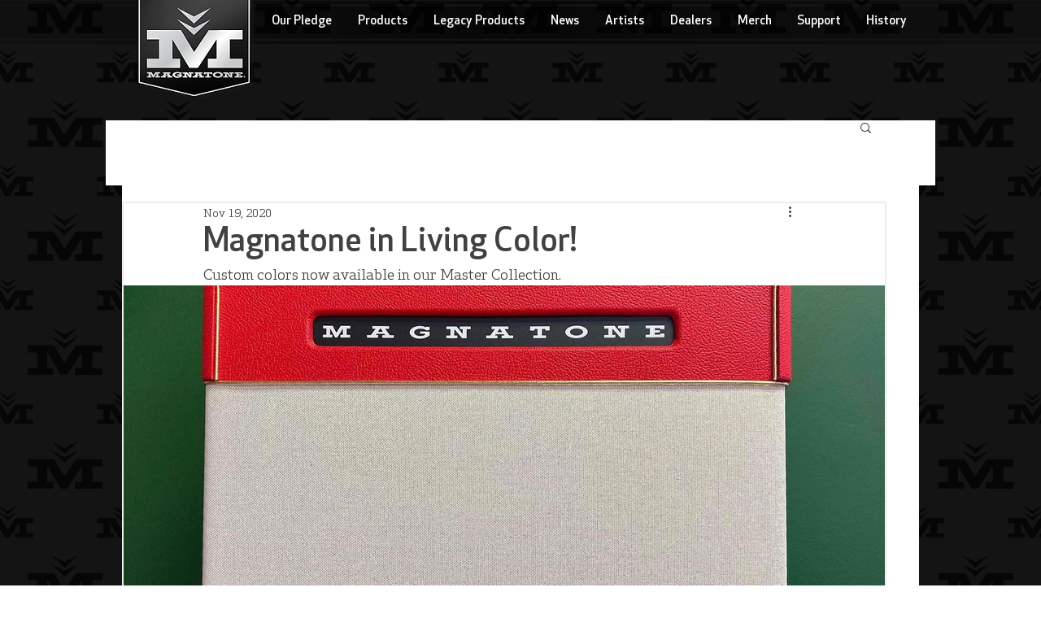

--- FILE ---
content_type: text/css; charset=utf-8
request_url: https://www.magnatoneusa.com/_serverless/pro-gallery-css-v4-server/layoutCss?ver=2&id=bs1sq-not-scoped&items=3468_1425_1066%7C3493_1440_1079&container=351_936_500_720&options=gallerySizeType:px%7CenableInfiniteScroll:true%7CtitlePlacement:SHOW_ON_HOVER%7CarrowsSize:23%7CslideshowInfoSize:0%7CgalleryLayout:9%7CscrollDirection:1%7CisVertical:false%7CgallerySizePx:300%7CcubeRatio:1%7CcubeType:fill%7CimageMargin:0%7CgalleryThumbnailsAlignment:none
body_size: -137
content:
#pro-gallery-bs1sq-not-scoped .pro-gallery-parent-container{ width: 936px !important; height: 500px !important; } #pro-gallery-bs1sq-not-scoped [data-hook="item-container"][data-idx="0"].gallery-item-container{opacity: 1 !important;display: block !important;transition: opacity .2s ease !important;top: 0px !important;left: 0px !important;right: auto !important;height: 500px !important;width: 936px !important;} #pro-gallery-bs1sq-not-scoped [data-hook="item-container"][data-idx="0"] .gallery-item-common-info-outer{height: 100% !important;} #pro-gallery-bs1sq-not-scoped [data-hook="item-container"][data-idx="0"] .gallery-item-common-info{height: 100% !important;width: 100% !important;} #pro-gallery-bs1sq-not-scoped [data-hook="item-container"][data-idx="0"] .gallery-item-wrapper{width: 936px !important;height: 500px !important;margin: 0 !important;} #pro-gallery-bs1sq-not-scoped [data-hook="item-container"][data-idx="0"] .gallery-item-content{width: 936px !important;height: 500px !important;margin: 0px 0px !important;opacity: 1 !important;} #pro-gallery-bs1sq-not-scoped [data-hook="item-container"][data-idx="0"] .gallery-item-hover{width: 936px !important;height: 500px !important;opacity: 1 !important;} #pro-gallery-bs1sq-not-scoped [data-hook="item-container"][data-idx="0"] .item-hover-flex-container{width: 936px !important;height: 500px !important;margin: 0px 0px !important;opacity: 1 !important;} #pro-gallery-bs1sq-not-scoped [data-hook="item-container"][data-idx="0"] .gallery-item-wrapper img{width: 100% !important;height: 100% !important;opacity: 1 !important;} #pro-gallery-bs1sq-not-scoped [data-hook="item-container"][data-idx="1"].gallery-item-container{opacity: 1 !important;display: block !important;transition: opacity .2s ease !important;top: 0px !important;left: 936px !important;right: auto !important;height: 500px !important;width: 936px !important;} #pro-gallery-bs1sq-not-scoped [data-hook="item-container"][data-idx="1"] .gallery-item-common-info-outer{height: 100% !important;} #pro-gallery-bs1sq-not-scoped [data-hook="item-container"][data-idx="1"] .gallery-item-common-info{height: 100% !important;width: 100% !important;} #pro-gallery-bs1sq-not-scoped [data-hook="item-container"][data-idx="1"] .gallery-item-wrapper{width: 936px !important;height: 500px !important;margin: 0 !important;} #pro-gallery-bs1sq-not-scoped [data-hook="item-container"][data-idx="1"] .gallery-item-content{width: 936px !important;height: 500px !important;margin: 0px 0px !important;opacity: 1 !important;} #pro-gallery-bs1sq-not-scoped [data-hook="item-container"][data-idx="1"] .gallery-item-hover{width: 936px !important;height: 500px !important;opacity: 1 !important;} #pro-gallery-bs1sq-not-scoped [data-hook="item-container"][data-idx="1"] .item-hover-flex-container{width: 936px !important;height: 500px !important;margin: 0px 0px !important;opacity: 1 !important;} #pro-gallery-bs1sq-not-scoped [data-hook="item-container"][data-idx="1"] .gallery-item-wrapper img{width: 100% !important;height: 100% !important;opacity: 1 !important;} #pro-gallery-bs1sq-not-scoped .pro-gallery-prerender{height:500px !important;}#pro-gallery-bs1sq-not-scoped {height:500px !important; width:936px !important;}#pro-gallery-bs1sq-not-scoped .pro-gallery-margin-container {height:500px !important;}#pro-gallery-bs1sq-not-scoped .one-row:not(.thumbnails-gallery) {height:500px !important; width:936px !important;}#pro-gallery-bs1sq-not-scoped .one-row:not(.thumbnails-gallery) .gallery-horizontal-scroll {height:500px !important;}#pro-gallery-bs1sq-not-scoped .pro-gallery-parent-container:not(.gallery-slideshow) [data-hook=group-view] .item-link-wrapper::before {height:500px !important; width:936px !important;}#pro-gallery-bs1sq-not-scoped .pro-gallery-parent-container {height:500px !important; width:936px !important;}